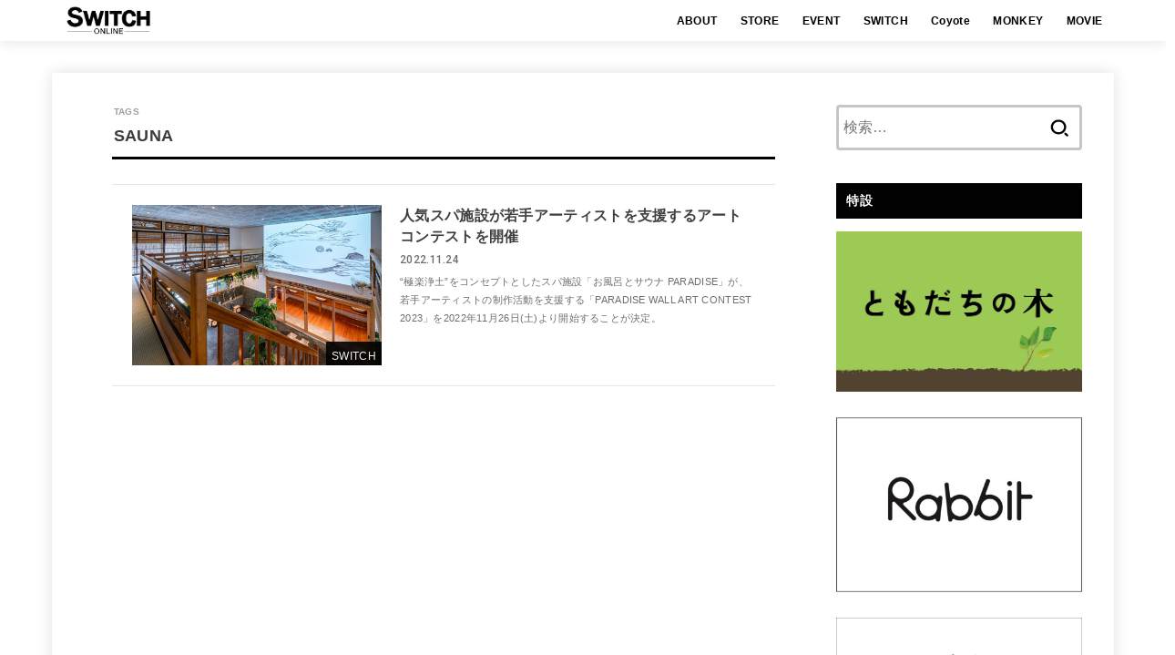

--- FILE ---
content_type: text/css
request_url: https://www.switch-pub.co.jp/wp-content/themes/jstork19_custom/style.css
body_size: 31677
content:
@charset "utf-8";
/*
Template: jstork19
Theme Name: stork19_custom
Theme URI:http://open-cage.com/stork19/
Version: 1.2.0
Author: opencage
Author URI: https://open-cage.com/
*/



/*フォント変更*/
body {
	font-family: "Helvetica Neue", "Noto Sans Japanese", "ヒラギノ角ゴ ProN W3", "Hiragino Kaku Gothic ProN","メイリオ", Meiryo, sans-serif;
	font-size: 100%;
	line-height: 1.8em;
	color: #3e3e3e;
	-webkit-font-smoothing: antialiased;
	-moz-osx-font-smoothing: grayscale;
	word-wrap: break-word;
	background: #ffffff;
	 -webkit-touch-callout:none; 
	/* margin-top: 140px;ヘッダーと同じ高さのマージンを追加*/
}

@media only screen and (max-width: 767px) {
body {
		font-size: 96.5%;
	}
}

a img{
box-shadow: #000 0 0 0 ;
}

#shop {
	max-width: 1200px !important;
}
	
.header {
  position: fixed;
  z-index: 9999;
 top: 0;
  width: 100%;
  background-color: #ddd;
	border-bottom: thin solid #3e3e3e;
	box-shadow: 0 2px 6px rgba(0,0,0,0.5);

}

@media screen and (max-width: 767px) {
.header {
  position: fixed;
  z-index: 9999;
  top: 0;
  width: 100%;
  background-color: #ddd;
	border-bottom: thin solid #3e3e3e;
	box-shadow: 0 2px 6px rgba(0,0,0,0.5);
	margin-top:0px;
	margin-bottom:-30px;
}
}


.header-info a{
	color: #fff;
	text-decoration: underline;
}

.header-info a:hover{
	color: #fff;
}


#cart_icon {
    float:right;
    display: block;
    margin: 0;
}

 
@media (max-width: 767px) {
#cart_icon {
    float:none;
		position: absolute;
		top: 0;
		right: 0;
		width: 50px;
		margin-right: auto;
		order: 1;
		display: block;
		margin-top: 10px;
	  }
}

figcaption {
	text-align: left;
}

figcaption {
    font-size: 77%;
    opacity: 0.9;
} 

.wp-caption {
	text-align:left;
 background-color: transparent; 
	/*背景色透明に変更*/
  border-radius: 0;
  border: none;
}

.wp-caption .wp-caption-text, .wp-block-image figcaption {
    margin: 7px;
    line-height: 1.7em;
    font-feature-settings: "palt";
}


/**サイドバーとメインコンテンツ幅調整**/
@media only screen and (min-width: 981px){
#sidebar1 {
    width: 270px;
}

#inner-content {
    padding-left: 66px;
}
}

/*ヘッダー画像の調整*/
@media only screen and (max-width: 980px){
.alignwide, .alignfull {
    margin-left: 0;
}
}

/*reccomend area*/
.related-h {
    border-bottom: solid rgba(0,0,0,0.3);
}
#related-box .h_ttl::after {
    content: none;
}

/**画像右クリック禁止処理**/
img {
user-select:none;
-moz-user-select:none;
-ms-user-select:none;
-webkit-user-select:none;
-khtml-user-select:none;
-webkit-user-drag: none;
-khtml-user-drag: none;
-webkit-touch-callout: none;
}

@media only screen and (max-width: 750px) {
img {
	padding:0;
}
}



/* pc画像 */
.pc { display: block !important; }
.sp { display: none !important; }
/* スマートフォン画像 */
@media only screen and (max-width: 750px) {
.pc { display: none !important; }
.sp { display: block !important; }
}



.credit {
	width:100%;
	font-size:0.75em;
	font-weight:normal;
	text-align:right;
	line-height:1.5em;
}

.next_issue_text {
	width:100%;
	font-size:0.9em;
	line-height:1em;
	font-weight:normal;
	text-align:left;
}


.next_issue_topic {
	width:100%;
	font-size:1.1em;
	font-weight:bold;
	text-align:left;
}



@media screen and (max-width: 767px) {
.credit {
	width:100%;
	font-size:0.75em;
	font-weight:normal;
	text-align:right;
}
}




/*アイキャッチ*/
.eyecatch .cat-name{
	position:absolute;
	top: 85%;
	right: 0;
	min-width:4.5em;
	opacity: .9;
	filter: alpha(opacity=90);
	-ms-filter: "alpha(opacity=90)";
}

@media only screen and (max-width: 767px) {
.eyecatch .cat-name{
	top: 75%;
    opacity: .75;
}
    .cat-name {
        padding: 0 0.5em;
    }
}

/*NEWアイコン*/
.newmark::before {
    content: 'NEW';
    font-weight: normal;
    font-size: 70%;
    padding: 0.35em;
    margin-right: 4px;
    border-radius: 3px;
	background-color:rgba(0,0,0,0);
    color: #ff3b19;
}

/*ラベル*/
span.cat-name.cat-id-286 {
 background:#ff6347 !important;/*背景色*/
 color: #ffffff !important;/*文字色*/
}

span.cat-name.cat-id-3 {
 background:#00008b !important;
 color: #ffffff !important;
}

span.cat-name.cat-id-4 {
 background:#ff6347 !important;
 color: #ffffff !important;
}

span.cat-name.cat-id-6,.cat-id-667 {
 background:#006400 !important;
 color: #ffffff !important;
}

/* clock icon 削除*/
.time__date::before {
	display: none;
	}


/* アコーディオンA */
.ac-box{
width: auto;
margin: 30px auto 5px;
}

/*ラベル*/
.ac-box label{
max-width: 385px;
font-size: 16px;
font-weight: bold;
text-align: center;
background: #000000;
margin: auto;
line-height: 50px;
position: relative;
display: block;
height: 50px;
border-radius: 8px;
cursor: pointer;
color: #fff;
transition: all 0.5s;
}

/*ラベルホバー時*/
.ac-box label:hover{
background: rgba( 0, 0, 0, 0.55 );
-webkit-transition: all .3s;
transition: all .3s;
}

/*チェックを隠す*/
.ac-box input{
display: none;
}

/*チェックのアイコン（↓）*/
.ac-box label:after{
color: #fff;
font-family:"FontAwesome";
content:" \f078";
}

/*チェックのアイコン（↑）*/
.ac-box input:checked ~ label::after {
color: #fff;
font-family:"FontAwesome";
content:" \f077";
}

/*中身を非表示にしておく*/
.ac-box div{
height: 0px;
padding: 0px;
overflow: hidden;
opacity: 0;
transition: 0.5s;
}

/*クリックで中身を表示*/
.ac-box input:checked ~ div{
height: auto;
padding: 5px;
background: #f5f5f5;
opacity: 1;
}

/*表示内容の調整*/
.ac-box div p{
color: #777;
line-height: 23px;
font-size: 14px;
padding: 20px;
text-align: justify;
}

.ac-small p{
margin-bottom: 0px;
}



.parallax-window {
     min-height: 800px;
     background: transparent;
}
 
.parallax-slider {
     top: 0;
     left: 0;
}

/*記事タイトルPCサイズ調整*/
.h1, h1 {
font-size: clamp(1.4em, 4vw, 1.7em);
}

/*アーカイブスタイトル調整*/
.archives-list .entry-title {
    font-size: 98%;
}

/**MONKEY特設のログイン画面高さ調整*/
.lp-wrap #inner-content {
	min-height: 900px;
  }

/*マシュー・シャープ開始*/

.matthew-icon {
	margin: 0 0 30px;
	padding: 0;
	border-top: 0px solid #aaa;
  font-size: 13px;
  list-style-type: none;
}
/*clearfix*/
.matthew-icon:after {
  content: "";
  clear: both;
  display: block;
}

.matthew-icon li {
	float: left;
	width: 48%;
	display: block;
	text-align: center;
	border-bottom: 0px solid #aaa;
  -webkit-box-sizing: border-box;
  -moz-box-sizing: border-box;
  box-sizing: border-box;
	list-style-type:none !important;

}

/*奇数のli要素に適応*/
.matthew-icon li:nth-child(odd) {
	border-right: 0px solid #aaa;
}
.matthew-icon a {
  display: block;
  line-height: 44px;
  color: #000;
  text-decoration: none;
}
.matthew-icon a:hover {
  color: #000;
  background: #e6e6e6;
}


/*横幅768px以上に適応*/
@media screen and (min-width: 768px) {
.matthew-icon li:nth-child(odd) {
  border-right: none;
}
.matthew-icon {
  display: table;
  table-layout: fixed;
	width: 100%;
	border-top: none;
	border-collapse: collapse;
}

.matthew-icon li {
	float: left;
	width: 33%;
	display: block;
	text-align: center;
	border-bottom: 0px solid #aaa;
  -webkit-box-sizing: border-box;
  -moz-box-sizing: border-box;
  box-sizing: border-box;
	list-style-type:none !important;

}
}

.matthew-icon li:before
{content:none;}


/* アイコン画像のドットを消す */
.entry-content .matthew-icon li:before,
.entry-content .matthew-icon a[target="_blank"]:after{
 content:none;
}

.page-id-1929, .page-id-1940, .page-id-1949, .page-id-2232, .page-id-1990, .page-id-3366, .page-id-3791, .page-id-4016, .page-id-4104, .page-id-4382, .page-id-4464, .page-id-4559, .page-id-4586, .page-id-4893, .page-id-4830, .page-id-4830, .page-id-4977, .page-id-5199, .page-id-5311, .page-id-5415, .page-id-5498, .page-id-5523 , .postid-5563 , .page-id-5591, .page-id-5754, .page-id-5843, .page-id-5935, .page-id-6544, .page-id-6549, .page-id-6640, .page-id-6884, .page-id-6918, .page-id-6986, .page-id-7088, .page-id-7156, .page-id-7178 , .page-id-7234 , .page-id-7366, .page-id-7443, .page-id-7563, .page-id-7672, .page-id-7827, .page-id-8002, .page-id-8025, .page-id-8293, .page-id-8399 , .page-id-8550, .page-id-8629, .page-id-8681, .page-id-8810, .page-id-8876, .page-id-9080, .page-id-9199 , .page-id-9354, .page-id-9453, .page-id-9549 {
	background-image: url("http://www.switch-pub.co.jp/wp-content/uploads/2018/10/matthew-sharp-back.png");
	background-repeat:repeat-y;
  background-position:50%;
  background-size:contain;
 }


.postid-4194{
	background-image: url("http://www.switch-pub.co.jp/wp-content/uploads/2018/10/matthew-sharp-back.png");
	background-repeat:repeat-y;
  background-position:50%;
  background-size:contain;
 }

.postid-18295{
	background-image: url("http://www.switch-pub.co.jp/wp-content/uploads/2020/12/matthew-sharp-back-xmas.png");
	background-repeat:repeat-y;
  background-position:50%;
  background-size:contain;
 }


[data-ruby] {
    position: relative;
}
[data-ruby]::before {
    content: attr(data-ruby);
    position: absolute;
		top: -1em;
		left: -0.3em;
    right: 0;
    margin: auto;
		font-size: 0.5em;
}

em.sesame_filled {
text-emphasis-style:sesame filled;
-webkit-text-emphasis-style:sesame filled;
font-style:normal;
}


.subscription_buy {
			width:170px;
    text-decoration: none;
    display: block;
    text-align: center;
			padding: 10px 0 10px 0;
color: #000000;
			border: 1px solid rgba(51, 51, 51, 1);
  		background-color: rgba(225, 225, 225, 1);
  		transition: all 0.5s;
 			line-height: 18px;      
     border-radius: 5px;
    margin:0 auto;
}


/*マシュー・シャープ終了*/



/*オズのオズマ開始*/
.oz-text {
		font-family: "Hiragino Mincho ProN W3", "ヒラギノ明朝 ProN W3", "Hiragino Mincho ProN", "HG明朝E", "ＭＳ Ｐ明朝", "ＭＳ 明朝", serif;
	text-shadow: 0px 0px 0.2px #000000;
	text-align:justify;
	 font-feature-settings: "palt" 1;
}


.oz-text p{
	width:680px;
	margin: 0 auto;
}

@media screen and (max-width: 767px) {
	.oz-text {
	font-weight:510;
	text-align:justify;
		line-height:2.2em;
}
	
.oz-text p{
	width:92%;
	margin: 0 auto;
	font-size:0.95em;
		line-height:2em;
}
}

.oz-text-area {
	font-family: "Hiragino Mincho ProN W3", "ヒラギノ明朝 ProN W3", "Hiragino Mincho ProN", "HG明朝E", "ＭＳ Ｐ明朝", "ＭＳ 明朝", serif;
	max-width:700px;
	margin : 0 auto;
	font-size:0.9em;
	line-height:2em;
	text-align:justify;
	 font-feature-settings: "palt" 1;
}

.about_oz{
		font-family: "Hiragino Mincho ProN W3", "ヒラギノ明朝 ProN W3", "Hiragino Mincho ProN", "HG明朝E", "ＭＳ Ｐ明朝", "ＭＳ 明朝", serif;
	max-width:100%;
	margin : 0 auto;
	font-size:0.9em;
	text-align:justify;
	 font-feature-settings: "palt" 1;
}

.oz_shibata_profile {
		font-family: "Hiragino Mincho ProN W3", "ヒラギノ明朝 ProN W3", "Hiragino Mincho ProN", "HG明朝E", "ＭＳ Ｐ明朝", "ＭＳ 明朝", serif;
	width:700px;
	margin : 0 auto;
	text-align:justify;
	 font-feature-settings: "palt" 1;
}

@media screen and (max-width: 768px) {
.oz_shibata_profile { 
	width:100%;
	margin:0;
}
}


.oz-icon {
	margin: 0 0 30px;
	padding: 0;
	border-top: 0px solid #aaa;
  font-size: 13px;
  list-style-type: none;
}
/*clearfix*/
.oz-icon:after {
  content: "";
  clear: both;
  display: block;
}

.oz-icon li {
	margin: 10 0;
	float: left;
	width: 49%;
	display: block;
	text-align: center;
	border-bottom: 0px solid #aaa;
  -webkit-box-sizing: border-box;
  -moz-box-sizing: border-box;
  box-sizing: border-box;
	list-style-type:none !important;
padding:0;
}

/*奇数のli要素に適応*/
.oz-icon li:nth-child(odd) {
	border-right: 0px solid #aaa;
}
.oz-icon a {
  display: block;

  color: #000;
  text-decoration: none;
}

.oz-back-number {
	margin:  0 auto;
}

/*横幅768px以上に適応*/
@media screen and (min-width: 768px) {
.oz-icon li:nth-child(odd) {
  border-right: none;
}
.oz-icon {
  display: table;
  table-layout: fixed;
	width: 100%;
	border-top: none;
	border-collapse: collapse;
}

.oz-icon li {
	float: left;
	width: 24%;
	display: block;
	text-align: center;
	border-bottom: 0px solid #aaa;
  -webkit-box-sizing: border-box;
  -moz-box-sizing: border-box;
  box-sizing: border-box;
	list-style-type:none !important;
}
}

.oz-icon li:before
{content:none;}


/* アイコン画像のドットを消す */
.entry-content .oz-icon li:before,
.entry-content .oz-icon a[target="_blank"]:after{
 content:none;
}


.page-id-12082, .page-id-12554, .page-id-12557, .page-id-12559, .page-id-13174, .page-id-13218, .page-id-13220, .page-id-13553, .page-id-13555, .page-id-13557, .page-id-14165, .page-id-14178, .page-id-14180, .page-id-14481, .page-id-14482, .page-id-14484, .page-id-14941, .page-id-15005, .page-id-15007, .page-id-15468, .page-id-15579, .page-id-15580, .page-id-15862, .page-id-15935, .page-id-15955, .page-id-16266, .page-id-16441, .page-id-16443, .page-id-16646, .page-id-16739, .page-id-16740, .page-id-16858, .page-id-16971, .page-id-16973, .page-id-17090, .page-id-17135, .page-id-17133, .page-id-17532, .page-id-17534, .page-id-17537, .page-id-17768, .page-id-17770, .page-id-17774, .page-id-18087, .page-id-18107, .page-id-18109, .page-id-18354, .page-id-18356, .page-id-18358, .page-id-18566, .page-id-18568, .page-id-18570, .page-id-18836, .page-id-18856, .page-id-18857, .page-id-18950, .page-id-18952, .page-id-18954, .page-id-19280, .page-id-19283, .page-id-19286, .page-id-19674, .page-id-19676, .page-id-19678, .page-id-19973, .page-id-19985, .page-id-19987  {
	background-image: url("http://www.switch-pub.co.jp/wp-content/uploads/2020/02/oz-of-ozma-background-v2.png");
		background-color:#feefc8;
	background-repeat:repeat-y;
  background-position:50%;
  background-size:contain;
  --inner-content-bg: none;
 }

.postid-14727{
	background-image: url("http://www.switch-pub.co.jp/wp-content/uploads/2020/02/oz-of-ozma-background-v2.png");
	background-color:#feefc8;
	background-repeat:repeat-y;
  background-position:50%;
  background-size:contain;
  --inner-content-bg: none;
 }



[data-ruby] {
    position: relative;
}
[data-ruby]::before {
    content: attr(data-ruby);
    position: absolute;
		top: -1em;
		left: -0.3em;
    right: 0;
    margin: auto;
		font-size: 0.5em;
}


body.page-id-12082, .page-id-12554, .page-id-12557, .page-id-12559, .page-id-13174, .page-id-13218, .page-id-13220, .page-id-13553, .page-id-13555, .page-id-13557, .page-id-14165, .page-id-14178, .page-id-14180, .page-id-14481, .page-id-14482, .page-id-14484, .page-id-14941, .page-id-15005, .page-id-15007, .page-id-15468, .page-id-15579, .page-id-15580, .page-id-15862, .page-id-15935, .page-id-15955, .page-id-16266, .page-id-16441, .page-id-16443, .page-id-16646, .page-id-16739, .page-id-16740, .page-id-16858, .page-id-16971, .page-id-16973, .page-id-17090, .page-id-17135, .page-id-17133, .page-id-17532, .page-id-17534, .page-id-17537, .page-id-17768, .page-id-17770, .page-id-17774, .page-id-18087, .page-id-18107, .page-id-18109, .page-id-18354, .page-id-18356, .page-id-18358, .page-id-18566, .page-id-18568, .page-id-18570, .page-id-18836, .page-id-18856, .page-id-18857, .page-id-18950, .page-id-18952, .page-id-18954, .page-id-19280, .page-id-19283, .page-id-19286, .page-id-19674, .page-id-19676, .page-id-19678, .page-id-19973, .page-id-19985, .page-id-19987     { 
	margin-top: 0em; }

@media screen and (max-width: 768px) {
body.page-id-12082, .page-id-12554, .page-id-12557, .page-id-12559, .page-id-13174, .page-id-13218, .page-id-13220, .page-id-13553, .page-id-13555, .page-id-13557, .page-id-14165, .page-id-14178, .page-id-14180, .page-id-14481, .page-id-14482, .page-id-14484, .page-id-14941, .page-id-15005, .page-id-15007, .page-id-15468, .page-id-15579, .page-id-15580, .page-id-15862, .page-id-15935, .page-id-15955, .page-id-16266, .page-id-16441, .page-id-16443, .page-id-16646, .page-id-16739, .page-id-16740, .page-id-16858, .page-id-16971, .page-id-16973, .page-id-17090, .page-id-17135, .page-id-17133, .page-id-17532, .page-id-17534, .page-id-17537, .page-id-17768, .page-id-17770, .page-id-17774, .page-id-18087, .page-id-18107, .page-id-18109, .page-id-18354, .page-id-18356, .page-id-18358, .page-id-18566, .page-id-18568, .page-id-18570, .page-id-18836, .page-id-18856, .page-id-18857, .page-id-18950, .page-id-18952, .page-id-18954, .page-id-19280, .page-id-19283, .page-id-19286, .page-id-19674, .page-id-19676, .page-id-19678, .page-id-19973, .page-id-19985, .page-id-19987     { 
	margin-top: 0em; 
}
}

.popup_content {
    position: fixed;
    top: 0;
    right: 0;
    bottom: 0;
    left: 0;
    background: rgba(0, 0, 0, 0.8);
    opacity:0;
    -webkit-transition: opacity 400ms ease-in;
    -moz-transition: opacity 400ms ease-in;
    transition: opacity 400ms ease-in;
    pointer-events: none;
}
.popup_content:target {
    opacity:1;
    pointer-events: auto;
}
.popup_content > div {
	position: absolute;
	top: 25%;
	left: 25%;
	width: 50%;
	height: 50%;
	padding: 16px;
	background-color: white;
	overflow: auto;	
}

@media screen and (max-width: 768px) {
	.popup_content > div{
			top: 10%;
	left: 0%;
	width: 100%;
	height: 70%;
		padding: 16px;
}
}
.popup_content p{
font-size:0.9em;
	letter-spacing:-0.1em;
	line-height:1.8em;
}

.oz-text-area a{
 text-decoration: none;
}

.box-oz {
			text-align:center;
    padding: 0.5em 1em;
    margin: 2em 0;
    border: solid 1px #000000;
}
.box-oz p {
    margin: 0; 
    padding: 0;
}




.oz #inner-content{
		margin-bottom: 3.5em;
		border-radius: 0.5em;
		overflow: hidden;
	}
	.oz #main{
		width: 1200px;
		padding: 0 0 2em;
		margin-left: auto;
		margin-right: auto;
		float: none;
	}
	.oz #inner-content .cta-inner{
		margin-right: -150px;
		margin-left: -150px;
	}
	.oz #inner-content .cta-inner .inner{
		max-width: 1200px;
	}



/* オズのオズマ終了*/



/*NEW BOOK*/
.newbooks {
    display: flex;
		justify-content: left;
		margin: 0 auto;
	width: 980px;
}

.newbooks .item {
	flex: none;
	width: 150px;
	margin: 1em;
    text-align: center
}

.newbooks img {
    height: 200px;
}

.newbooks_caption {
 font-size: 70%;
 line-height: 1.7;
	margin-top: 0.5em;
	display: block;
	color: #3E3E3E
 }

.page-id-386 {
	background-image: url("http://www.switch-pub.co.jp/wp-content/uploads/2018/05/backv3.png");
	background-size: contain;
	color: #FFFFFF;
	font-family: HG 明朝E;
 }

.page-id-386 #g_nav {
  display: none;
}

/* 一部の投稿IDで非表示*/
.page-id-386 .lp-containar .catchcopy{
    display: none;
}


.cd_info {
	text-align:left;
	width: 500px;
  margin-left: auto;
  margin-right: auto;
}

/* RainyDay */
.page-id-574 .lp-containar .catchcopy{
    display: none;
	caret-color: #333b3f; 
	color: #333b3f; 
	font-family: メイリオ, Meiryo, 'ヒラギノ角ゴ Pro W3', 'Hiragino Kaku Gothic Pro', 'ＭＳ Ｐゴシック', 'Helvetica Neue', Helvetica, Arial, sans-serif;
    
}

.page-id-574 ,.page-id-7161 {
	background-image: url("https://www.switch-pub.co.jp/wp-content/uploads/2018/05/back.jpg");
	background-repeat:repeat;
    --inner-content-bg: none;
 }


.rainy_intro {
	display:inline-block; 
	float:right; 
	margin:15px; 
	width:480px;
	margin-top:5px;
}

.rainy_border {
	background-color: #191919;
	width: 100%; 
	margin: 15px auto;
	clear: both;
}

.rainy-topic-5 {
	text-align: right;
	display:inline;
}

.rainy_head {
  max-width: 800px;
  margin: 0 auto;
}

.rainy_item img {
  max-width: 100%;
  display: block;
  margin: 0 auto;
	float:none;
}

@media screen and (min-width:600px) {
	.rainy_head {
    display:flex;
    flex-wrap:nowrap;
    justify-content:space-between;
  }
  .rainy_item+.rainy_item{
    margin-left:1.0em;
  }
}

.rainy_info {
    position: relative;
    margin: 2em 0;
    padding: 0.5em 1em;
    border: solid 3px #7C7C7C;
    border-radius: 8px;
}
.rainy_info .info-title {
    position: absolute;
    display: inline-block;
    top: -13px;
    left: 10px;
    padding: 0 9px;
    line-height: 1;
    font-size: 19px;
  	background-image: url("http://www.switch-pub.co.jp/wp-content/uploads/2018/05/back.jpg");
    color: #545454;
    font-weight: bold;
}
.rainy_info p {
    margin: 0; 
    padding: 0;
}


.entry-content ul li:before {
    display:none;
}

/*モバイル*/
@media only screen and (max-width: 639px){
	
div.rainy_intro {
	float:left;
	text-align:left;
	width:auto;
}

	.rainy-topic-1 img { width:60px;}
	.rainy-topic-2 img { width:60px;}
	.rainy-topic-3 img { width:70px;}
	.rainy-topic-4 img { width:60px;}
	.rainy-topic-5 img { width:60px;}
	
div.rainy-topic-5 {
		text-align: right;
		display: inline;
		padding-left: 1px;
}

div.rainy_access, div.close_info {
		float: none;
		width: auto;	
}

div.menu_drink {
	float: none;
	width: auto;
}
	
div.menu_food {
	float: left;
	width: auto;
}
	
.menu_curry img {
	width:100%;
}
}
/*モバイル終了*/

.menu_curry img {
	width:100%;
}

.menu_drink {
	float: left;
	width: 45%;
	text-align: left;
}

.menu_food {
	float:right;
	width: 45%;
	text-align: left;
}

.rainy_access {
	display:inline-block;
	float:left;
	width:50%;	
}

.close_info {
	display:inline-block;
	float:right;
	width:50%;
}

/*本屋のかお*/
.page-id-2475 {
	background-color: #ffffff;
 }


/*tofubeats SUBURBAN LIFE IN KOBE title*/
.post-5364 .inner {
    display: none;
}

/*yamanoi-radio*/
.tou li {
	float: left;
	width: 50%;
	display: block;
	text-align: center;
	border-bottom: 0px solid #aaa;
  -webkit-box-sizing: border-box;
  -moz-box-sizing: border-box;
  box-sizing: border-box;
	list-style-type:none !important;

}

.tou li:before
{content:none;}

.entry-content .tou li:before,
.entry-content .tou a[target="_blank"]:after{
 content:none;
}

@media screen and (min-width: 768px) {

	.tou li:nth-child(odd) {
  border-right: none;
}
	
.tou li {
	display: table;
  table-layout: fixed;
	width: 23%;
	border-top: none;
	border-collapse: collapse;
	margin:0px 5px 0px 5px;
	}
	}

/**talk**/
.topics dl {
	padding: 15px 0px;
	border-bottom: 0px solid #ccc;
}

.topics dt {
padding-bottom: 1px;
width:11%;
}


@media screen and (min-width: 768px) {
.topics dl {
	padding: 15px 0px;
	border-bottom: 0px solid #ccc;
	display:block;
	width:580px;
	margin-left: 10%;
}
	
.topics dt {
clear: left;
float: left;
width: 10%;
}
.topics dd {
margin-left: 10%;
padding-bottom: 15px;
}
}

/**BD_talk**/
.topics_bd {
	font-size:95%;
}

.topics_bd dl {
	padding: 15px 0px;
	border-bottom: 0px solid #ccc;
}

.topics_bd dt {
margin-bottom:-2em;
width:15%;
}


@media screen and (min-width: 768px) {
.topics_bd dl {
	padding: 15px 0px;
	border-bottom: 0px solid #ccc;
	display:block;
	width:600px;
	margin-left: 8%;
}
	
.topics_bd dt {
clear: left;
float: left;
width: 12%;
}
.topics_bd dd {
margin-left: 15%;
padding-bottom: 15px;
}
}

/**Introduction_area**/
.topics_intro {
	font-size:95%;
}

.topics_intro dl {
	padding: 0px;
	border-bottom: 0px solid #ccc;
}

.topics_intro dt {
width:60%;
	margin:0 auto;
	padding-top:1em;
	padding-bottom:1em;
}

.topics_intro dd {
		text-align:leftr;
}

@media screen and (min-width: 768px) {
.topics_intro dl {
	padding:0px 0px 15px;
	border-bottom: 0px solid #ccc;
	display:block;
	width:600px;
	margin-left: 3%;
}
	
.topics_intro dt {
clear: left;
float: left;
width: 25%;
	padding-top:0;
	margin-right: 1em;
}
.topics_intro dd {
margin-left: 25%;
padding-bottom: 15px;
		text-align:left;
	padding-top:20px;
}
}

/* br_responsive */
@media screen and (max-width: 768px) {
.sp_br {
    display: none;
}
}
@media screen and (min-width: 768px) {
.pc_br {
    display: none;
}
}




input#shop_button {
    font-size: 1em;
    font-weight: normal;
    /* 縦方向に10px、
     * 横方向に30pxの余白を指定 */
    padding: 7px 20px;
		background-color: #3A3A3A;
    /* 文字色を白色に指定 */
    color: #fff;
    /* ボーダーをなくす */
    border-style: none;
    /* ボタンの影の指定
     * 影の横幅を2px
     * 縦長を2px
     * ぼかしを3px
     * 広がりを1px
     * 色を#666（グレー）に指定 */
    box-shadow: 2px 2px 3px 1px #666;
    -moz-box-shadow: 2px 2px 3px 1px #666;
    -webkit-box-shadow: 2px 2px 3px 1px #666;
}

input#shop_button:hover {
    /* 背景色を明るい赤色に指定 */
    background-color: #7C7C7C;
    /* 文字色を白色に指定 */
    color: #fff;
}

.position-right {
	text-align:center;
}


.top_topic {
	font-size:1.2em;
	margin-top:-1em;
	margin-bottom:0;
}

.top_topic a {
	text-decoration: none;
	
}

.top_topic a:hover {
	text-decoration: underline;
	
}

.top_text {
	font-size:0.8em;
	margin-top:-1em;
	text-align: justify;
  text-justify: inter-ideograph;
}

/**RADIO INFO**/
.radio_info {
	font-size:0.9em;
	line-height:1.6em;
	letter-spacing:-1px;
	text-align:justify;
}

/**フルサイズ**/
.full-width-pc {
     width:100vw; 
     position: relative;
     left: 50%;
     right: 50%;
     margin-left: -50vw;
     margin-right: -50vw;
 }
 .full-width-pc img{
     max-width:100vw;
     width:100vw;
 }
.full-width-pc p{
     max-width:100vw;
     width:100vw;
		padding: 0 10px;
	text-align:justify;
 }

@media screen and (max-width: 768px) {
 .full-width {
     width:100vw; 
     position: relative;
     left: 50%;
     right: 50%;
     margin-left: -50vw;
     margin-right: -50vw;
 }
 .full-width img{
     max-width:100vw;
     width:100vw;
 }
.full-width p{
     max-width:100vw;
     width:100vw;
		padding: 0 10px;
	text-align:justify;
 }
 }

/**丸囲み**/
.maru {
  display: inline-flex;
  justify-content: center;
  align-items: center;
  border-radius: 50%;
  flex-flow: column; 
  vertical-align: top;
}
.size_normal{
  width: 1.5em;
  height: 1.5em;
}
.letter3 {
  font-size: 1.2em;
  line-height: 2em;
}
.green1 {
  color: green;
  border: 2px solid green;
}

.green2 {
  color: green;
}

/**wakagi-movie**/
.special_contents {
	text-align: center;
	display: block;
}

.special_contents .center_area_text { 
		text-align: justify;
	display: inline-block;
}

.movie-wrap {
     position: relative;
     padding-bottom: 56.25%; /*アスペクト比 16:9の場合の縦幅*/
     height: 0;
     overflow: hidden;
}
 
.movie-wrap iframe {
     position: absolute;
     top: 0;
     left: 0;
     width: 100%;
     height: 100%;
}

/**NORTH by NUUK**/
@media screen and (min-width: 768px) {
.defibaugh {
     width:100vw; 
     position: relative;
     left: 50%;
     right: 50%;
     margin-left: -50vw;
     margin-right: -50vw;
 }
.defibaugh img{
     max-width:100vw;
     width:100vw;
}
}

.motoyama_logo {
	margin:3.1em 0 2em 0;
}


@media screen and (max-width: 767px) {
.defibaugh {
	overflow-x: auto;
	white-space: nowrap;
	-webkit-overflow-scrolling: touch;
	}
.defibaugh img {
	max-width:none;
	}
	}


.wpcf7 textarea[name="textarea-314"] {
        height: 200px !important;
}

.wpcf7 textarea[name="textarea-10"] {
height: 100px !important;
}


/**box**/
.sw3807-box {
    padding: 0.2em 0.5em;
    margin: 2em 0;
    color: #fff;
    background: #339933;
    box-shadow: 0px 0px 0px 10px #339933;
    border: dashed 2px #ffc3c3;
    border-radius: 8px;
}

.sw3807-box p {
    margin: 0; 
    padding: 0;
}

/**border**/
.text-deco1 {
	color: #444;
	font-size: 24px;
	display: flex;
	align-items: center;
}
.text-deco1:before, .text-deco1:after {
	content: "";
	flex-grow: 1;
	height: 1px;
	background: #444;
	display: block;
}
.text-deco1:before {
	margin-right: .4em;
}
.text-deco1:after {
	margin-left: .4em;
}
/**border-fin**/



　
.sns-button {
    list-style-type: none;
    margin: 0;
    padding: 0;
}

.sns-button ul {
	margin: 0 auto;
}
.sns-button li {
float: left;
margin: 0;
padding: 0 0;
}
.sns-button li div {
    display: inline;
}
.sns-button:before,
.sns-button:after {
    content: " ";
    display: table;
}
.sns-button:after {
    clear: both;
}
.sns-button {
    *zoom: 1;
}
.sns-button iframe.twitter-share-button {
    width: 90px !important;
}


/**middle-profile**/
.m-profile {
	width:500px;
	margin:0 auto;
}

@media only screen and (max-width: 767px) {
.m-profile {
	width:100%;
}
}

/**kenten**/
.kenten {
    padding-top: .4em;
    background-position: top left -2px;
    background-repeat: repeat-x;
    background-size: 1.3em .3em;
    background-image: radial-gradient(.15em .15em at center center,orange,orange 100%,transparent);
}




.full-width-area {
     width:100vw; 
     position: relative;
     left: 50%;
     right: 50%;
     margin-left: -50vw;
			 margin-right: -50vw;
	text-align:center;
		font-family: "Helvetica Neue", "Noto Sans Japanese", "ヒラギノ角ゴ ProN W3", "Hiragino Kaku Gothic ProN","メイリオ", Meiryo, sans-serif;
	font-size: 100%;
	line-height: 1.8em;
	-webkit-font-smoothing: antialiased;
	-moz-osx-font-smoothing: grayscale;
	word-wrap: break-word;
 }

.full-width-area h4{
     max-width:690px;
		padding: 0 10px;
	margin: 1em auto;
	text-align:justify;
 }

.full-width-area p{
     max-width:690px;
		padding: 0 10px;
	margin: 0 auto;
	text-align:justify;
 }

.full-width-area img{
     max-width:690px;
		padding: 0 10px;
 }

.full-width-area-credit {
     padding-right:0.5em;
	text-align:right;
	margin: -1em auto;
	max-width:700px;
	font-size:0.75em
 }

@media only screen and (max-width: 767px) {
.full-width-area p{
		padding: 0 1.5em;
 }

.full-width-area-credit {
     padding-right:1em;
	
 }
	.postid-23424 h4 {
	margin-left:1em;
 }

}


/**SW4004ISSEY MIYAKE**/
.postid-25260 {
    background: linear-gradient(-95deg,#428ca0,#00061b);
	--inner-content-bg: rgba(0,0,0,0);
	color:#ffffff;
 }


 /*WEBストア用ボタン*/
 .shop_bu {
    display: flex;
    justify-content: space-between;
    align-items: center;
    padding: 10px;
    width: 100%;
    color: #fff;
    font-size: 0.73em;
    font-weight: 700;
    text-decoration: none;
    background-color: #3e3e3e;
    border-radius: 7px;
 }

 .shop_bu::after{
	 content:'';
	 width:10px;
	 height: 10px;
	 border-top:2px solid #fff;
	 border-right:2px solid #fff;
	 transform: rotate(45deg);

 }

.shop_buwrap {
	display:flex;
	flex-wrap:wrap;
	gap:10px 30px;
}

.shop_lineup {
	padding: 10px;
	width: calc((100% - 30px * 2) / 3);
}

@media only screen and (max-width: 767px) {
	.shop_bu {
		font-size: 0.9em;
	 }

	.shop_buwrap {
		display:block;
		flex-wrap:wrap;
	}
	
	.shop_lineup {
		padding: 10px;
		width: 100%;
		margin-bottom: 1em;
	}
	}


/******以下特定ページ処理******/


.postid-16008, .postid-29629 {
	background-color:#161616;
	--inner-content-bg:#161616;
	color:#f4f4f4;
	font-weight:500;
 }

.postid-16008, .postid-29629 h4 {
	color:#f4f4f4;
 }

.postid-16008, .postid-29629 a {
	color:#f4f4f4;
 }


.postid-23424 {
	background-color:#FFFFFF;
	color:#000000;
 }

.postid-23424 h4 {
	color:#000000;
	max-width:670px;
 }

.postid-27109 {
	background-color:#050300;
	--inner-content-bg:#050300;
	color:#f4f4f4;
 }

.postid-27109 a {
	color:#f4f4f4;
 }


/**film-line**/
.film-line {
  height: 7px;
  position: relative;
}
.film-line::before {
  content: "";
  background-image: linear-gradient(to right, #555555, #555555 5px, transparent 5px, transparent 10px);
  background-size: 10px 7px;
  background-repeat: repeat-x;
  position: absolute;
  top: 0;
  bottom: 0;
  left: 0;
  right: 0;
}

/**saraya50**/

.saraya50contents {
margin: 1rem 0;
  display: flex;
  flex-direction: row;
		flex-wrap: wrap;
}


@media only screen and (max-width: 767px) {
.saraya50contents　{
    flex-direction: column;
  }
}

.historyarea {
	width: 35%;
	  order: 0;
}

@media only screen and (max-width: 767px) {
.historyarea {
width: 100%;
order: 1 ;
}
}

.sarayatext{
  width: 65%;
  margin-bottom: 1rem;
	padding-left:1em;
	order:1;
}

@media only screen and (max-width: 767px) {
.sarayatext{
	width:100%;
		padding:0;
	order:0 !important;
  }
}
